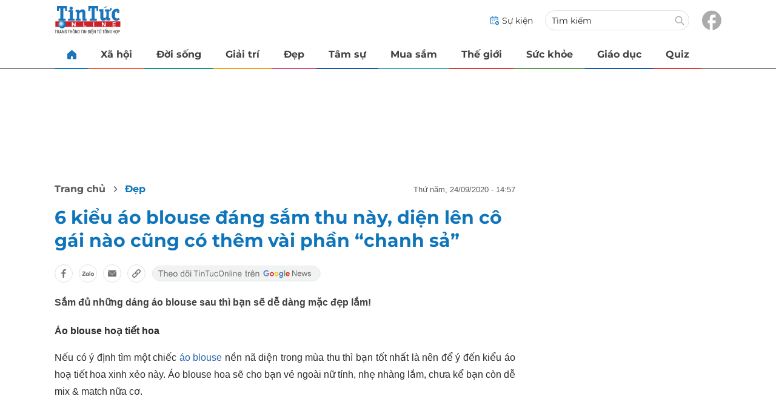

--- FILE ---
content_type: text/html
request_url: https://tintuconline.com.vn/6-kieu-ao-blouse-dang-sam-thu-nay-dien-len-co-gai-nao-cung-co-them-vai-phan-chanh-sa-454985.html
body_size: 13346
content:
<!DOCTYPE html>
<html lang="vi" translate="no">
    <head>
        <!-- BEGIN COMPONENT:: COMPONENT1629744 -->
    <meta charset="UTF-8">
    <meta http-equiv="Content-Type" content="text/html; charset=utf-8" />
    <meta name="viewport" content="width=device-width, initial-scale=1, minimum-scale=1, maximum-scale=5, user-scalable=1">    
    <meta name="language" content="vietnamese" />
    <meta name="google" content="notranslate"/>
    <meta name="format-detection" content="telephone=no" />
    <meta name="format-detection" content="email=no" />
        <title>6 kiểu áo blouse đáng sắm thu này, diện lên cô gái nào cũng có thêm vài phần “ch</title>
            <meta name="description" content="Sắm đủ những dáng áo blouse sau thì bạn sẽ dễ dàng mặc đẹp lắm!" />
        <meta name="keywords" content="áo blouse" />
        <meta name="news_keywords" content="áo blouse" />
            <link rel="alternate" type="application/rss+xml" href="https://tintuconline.com.vn/dep.rss">
        <link id="canonical" rel="canonical" href="https://tintuconline.com.vn/6-kieu-ao-blouse-dang-sam-thu-nay-dien-len-co-gai-nao-cung-co-them-vai-phan-chanh-sa-454985.html" />
            <meta property="og:description" content="Sắm đủ những dáng áo blouse sau thì bạn sẽ dễ dàng mặc đẹp lắm!" itemprop="description" />
            <meta property="og:type" content="article" />
        <meta property="og:url" content="https://tintuconline.com.vn/6-kieu-ao-blouse-dang-sam-thu-nay-dien-len-co-gai-nao-cung-co-them-vai-phan-chanh-sa-454985.html" />    
        <meta property="og:title" content="6 kiểu áo blouse đáng sắm thu này, diện lên cô gái nào cũng có thêm vài phần “chanh sả”" itemprop="name" />
        <meta property="og:image" content="https://ttol.vietnamnetjsc.vn/images/2020/09/24/14/55/ao-blouse.jpg?width=0&amp;s=-bQHF1t4jdY7MSAjI0T6gg" />
    <meta property="og:site_name" content="tintuconline.com.vn" />
    <!--WebsiteSeo _ CodesVerify-->
    <!-- BEGIN COMPONENT:: COMPONENT5000029 -->
<!--<meta property="fb:pages" content="868192836554915">  -->
<!--<meta name="google-signin-client_id" content="332119470457-94pnj77pdlcpbk4m0gvi2hdej9qg8ath.apps.googleusercontent.com">-->
<!--<link href="https://plus.google.com/101087442200438387860" rel="publisher">-->
<meta property="fb:pages" content="868192836554915">
<meta name="google-signin-client_id" content="332119470457-94pnj77pdlcpbk4m0gvi2hdej9qg8ath.apps.googleusercontent.com">
<link href="https://plus.google.com/101087442200438387860" rel="publisher">

<!-- END COMPONENT:: COMPONENT5000029 -->

    <meta name="REVISIT-AFTER" content="1 DAYS" />
    <meta name="RATING" content="GENERAL" />
    <meta name="DC.title" content="tintuconline.com.vn" />
    <meta name="geo.region" content="VN-HN" />
    <meta name="geo.placename" content="Hà Nội" />
    <meta name="geo.position" content="21.013835;105.831653" />
    <meta name="ICBM" content="21.013835, 105.831653" />
    <meta name="mobile-web-app-capable" content="yes">
    <meta name="apple-mobile-web-app-capable" content="yes" />
            <meta name="robots" content="noarchive, max-snippet:-1, max-image-preview:large, max-video-preview:-1" />
    <link type="image/x-icon" href="https://static.vnncdn.net/v1/tin-tuc-online/icons/favicon-ttol.png" rel="shortcut icon">
    <link rel="apple-touch-icon-precomposed" href="https://res-files.vnncdn.net/vps_images/000001/000003/2025/2/20/72x72-52169.png" sizes="72x72">
    <link rel="apple-touch-icon-precomposed" href="https://res-files.vnncdn.net/vps_images/000001/000003/2025/2/20/144x144-52182.png" sizes="144x144">
    <link rel="apple-touch-icon-precomposed" href="https://res-files.vnncdn.net/vps_images/000001/000003/2025/2/20/57x57-52143.png" sizes="57x57">
    <link rel="apple-touch-icon-precomposed" href="https://res-files.vnncdn.net/vps_images/000001/000003/2025/2/20/144x144-52182.png" sizes="114x114">
    <link rel="nokia-touch-icon" href="https://res-files.vnncdn.net/vps_images/000001/000003/2025/2/20/57x57-52143.png">
    <link rel="apple-touch-icon-precomposed" href="https://res-files.vnncdn.net/vps_images/000001/000003/2025/2/20/144x144-52182.png" sizes="1x1">
<!-- END COMPONENT:: COMPONENT1629744 -->


        <!-- BEGIN COMPONENT:: COMPONENT1629745 -->
<script src="https://res-files.vnncdn.net/files/vnnrootconfig-2.js"></script>
<meta name="format-detection" content="telephone=no">
<!-- END COMPONENT:: COMPONENT1629745 -->


        <!-- BEGIN COMPONENT:: COMPONENT1629746 -->
<meta name="facebook-domain-verification" content="6w99ykae4xibbyw4w6ni82k7u2c60l" />
<meta http-equiv="x-dns-prefetch-control" content="on">
<link rel="dns-prefetch" href="https://comment.vietnamnet.vn"/>
<link rel="dns-prefetch" href="https://infonet.vietnamnet.vn"/>
<link rel="dns-prefetch" href="https://res-files.vnncdn.net"/>
<link rel="dns-prefetch" href="https://static-images.vnncdn.net"/>
<link rel="dns-prefetch" href="https://static2-images.vnncdn.net"/>
<link rel="dns-prefetch" href="https://static.vnncdn.net"/>
<link rel="dns-prefetch" href="https://account.vietnamnet.vn"/>
<link rel="dns-prefetch" href="https://tracking.vietnamnetad.vn"/>
<link rel="dns-prefetch" href="https://img.vietnamnetad.vn"/>
<link rel="dns-prefetch" href="https://log.vietnamnetad.vn"/>
<link rel="dns-prefetch" href="https://vads.net.vn"/>
<link rel="dns-prefetch" href="https://log.vads.net.vn"/>
<link rel="dns-prefetch" href="https://adservice.google.com"/>
<link rel="dns-prefetch" href="https://adservice.google.com.vn"/>
<link rel="dns-prefetch" href="https://fonts.googleapis.com"/>
<link rel="dns-prefetch" href="https://fonts.gstatic.com"/>
<link rel="dns-prefetch" href="https://www.googletagmanager.com"/>
<link rel="dns-prefetch" href="https://www.google-analytics.com"/>
<link rel="dns-prefetch" href="https://pagead2.googlesyndication.com"/>
<link rel="dns-prefetch" href="https://media1.admicro.vn"/>
<link rel="dns-prefetch" href="https://lg1.logging.admicro.vn"/>
<link rel="dns-prefetch" href="https://contineljs.com"/>
<link rel="dns-prefetch" href="https://static.contineljs.com"/>
<link rel="dns-prefetch" href="https://tracking.vnncdn.net"/>
<link rel="dns-prefetch" href="https://track-srv.vietnamnet.vn"/>
<link rel="preconnect" href="https://res-files.vnncdn.net"/>
<link rel="preconnect" href="https://fonts.googleapis.com"/>
<link rel="preconnect" href="https://fonts.gstatic.com"/>
<link rel="preconnect" href="https://www.googletagmanager.com"/>
<link rel="preconnect" href="https://www.google-analytics.com"/>
<link rel="preconnect" href="https://pagead2.googlesyndication.com"/>
<!-- Google Analytics 4 -->
<script async src="https://www.googletagmanager.com/gtag/js?id=G-VB6DJS7XED"></script>
    <script>
        var tracked_url = window.location.pathname + window.location.search + window.location.hash;
        var cate_path = 'dep';
        if(cate_path.length>0)
        {
            tracked_url = '/' + cate_path + tracked_url;
        }
        window.dataLayer = window.dataLayer || [];
        dataLayer.push({
            'ArticleId': '454985',
            'ArticleType': 'Bài thường',
            'ArticleCategory': 'Đẹp',
            'ArticleSubCategory': '',
            'ArticleAuthor': '',
            'ArticlePublishDate': '2020-09-24T14:57:05.000 +07:00',
            'ArticleEvent': '',
            'ArticleLine': '',
            'ArticleFullUrl': tracked_url,
            'ArticleFullText': '',
            'userN': ''
        });
    </script>
    <!-- Global site tag (gtag.js) - Google Analytics 4 -->
    <script>
        window.dataLayer = window.dataLayer || [];
        function gtag(){dataLayer.push(arguments);}
        gtag('js', new Date());
        gtag('config', 'G-VB6DJS7XED');
    </script>
    <!-- Google Tag Manager  -->
    <script>
        (function(w,d,s,l,i){w[l]=w[l]||[];w[l].push({'gtm.start':
        new Date().getTime(),event:'gtm.js'});var f=d.getElementsByTagName(s)[0],
        j=d.createElement(s),dl=l!='dataLayer'?'&l='+l:'';j.async=true;j.src=
        'https://www.googletagmanager.com/gtm.js?id='+i+dl;f.parentNode.insertBefore(j,f);
        })(window,document,'script','dataLayer','GTM-WGQJGGH');
    </script>
    <script type="application/ld+json">
    {
        "@context": "http://schema.org",
        "@type": "BreadcrumbList",
        "itemListElement": [{
        "@type": "ListItem",
        "position": 1,
        "item": "https://tintuconline.com.vn",
        "name": "Trang chủ"
        }
        
,{"@type": "ListItem","position": 2,"name": "Đẹp","item": "https://tintuconline.com.vn/dep"}]
    }
    </script> 
    <script type="application/ld+json">
    {
        "@context": "http://schema.org",
        "@type": "NewsArticle",
        "mainEntityOfPage":{
            "@type":"WebPage",
            "@id":"https://tintuconline.com.vn/6-kieu-ao-blouse-dang-sam-thu-nay-dien-len-co-gai-nao-cung-co-them-vai-phan-chanh-sa-454985.html"
        },
        "headline": "6 kiểu áo blouse đáng sắm thu này, diện lên cô gái nào cũng có thêm vài phần “ch",
        "image": {
            "@type": "ImageObject",
            "url": "https://ttol.vietnamnetjsc.vn/images/2020/09/24/14/55/ao-blouse.jpg?width=0&amp;s=-bQHF1t4jdY7MSAjI0T6gg",
            "width": 700,
            "height":400
        },
        "datePublished": "2020-09-24T14:57:05.000 +07:00",
        "dateModified": "2020-09-24T14:57:05.000 +07:00",
        "author": [],
        "publisher": {
            "@type": "Organization",
            "name": "https://tintuconline.com.vn",
            "logo": {
            "@type": "ImageObject",
            "url": "https://res-files.vnncdn.net/vps_images/000001/000003/2025/2/20/144x144-52182.png",
            "width": 130,
            "height": 60
            }
        },
        "description": "Sắm đủ những dáng áo blouse sau thì bạn sẽ dễ dàng mặc đẹp lắm!"
    }
    </script>
<script type="text/javascript">
window.AviviD = window.AviviD || {settings:{},status:{}}; AviviD.web_id = "tintuconline"; AviviD.category_id = "20250225000001"; AviviD.tracking_platform = 'likr'; (function(w,d,s,l,i){w[l]=w[l]||[];w[l].push({'gtm.start': new Date().getTime(),event:'gtm.js'});var f=d.getElementsByTagName(s)[0], j=d.createElement(s),dl=l!='dataLayer'?'&l='+l:'';j.async=true;j.src= 'https://www.googletagmanager.com/gtm.js?id='+i+dl+'&timestamp='+new Date().getTime();f.parentNode.insertBefore(j,f); })(window,document,'script','dataLayer','GTM-W9F4QDN'); (function(w,d,s,l,i){w[l]=w[l]||[];w[l].push({'gtm.start': new Date().getTime(),event:'gtm.js'});var f=d.getElementsByTagName(s)[0], j=d.createElement(s),dl=l!='dataLayer'?'&l='+l:'';j.async=true;j.src= 'https://www.googletagmanager.com/gtm.js?id='+i+dl+'&timestamp='+new Date().getTime();f.parentNode.insertBefore(j,f); })(window,document,'script','dataLayer','GTM-MKB8VFG');
</script>
<!-- END COMPONENT:: COMPONENT1629746 -->

        
        <link vnn="vnncss" rel="stylesheet" href="https://res-files.tintuconline.com.vn/vps_jscss/00002/000012/2025/9/5/css-adc27a74e76c4dadb252f578ad354f4a-desktop-1014-59.css?s=UPSo-jvSzk9vE5bedzBdjg" />

        <!-- BEGIN COMPONENT:: COMPONENT1629747 -->

<!-- END COMPONENT:: COMPONENT1629747 -->

        
        
    </head>

    <body>
        <!-- BEGIN COMPONENT:: COMPONENT1629748 -->
<noscript><iframe src="https://www.googletagmanager.com/ns.html?id=GTM-WGQJGGH" height="0" width="0" style="display:none;visibility:hidden"></iframe></noscript>
<!-- End Google Tag Manager (noscript) -->

<input type="hidden" vadscore-url="https://img.vietnamnetad.vn/vadsv2/vadscore.v34.js">
<!-- END COMPONENT:: COMPONENT1629748 -->


        <div class="wrapper">
            <!-- BEGIN COMPONENT:: COMPONENT1629749 -->
    <div id="adzone39" class="vmcadszone banner-top-mashead mobile ads-mobile" data="https://vads.net.vn/Ad?z=39&w=3&domain={p}&isvast=0" style="width: 100vw;min-height: calc(100vw/2);"></div>
<!-- END COMPONENT:: COMPONENT1629749 -->




            <div class="header-anniversary-50years">
                <!-- <style>
                    .header-anniversary-50years .header {
                        background-image: url("https://static.vnncdn.net/v1/tin-tuc-online/backgrounds/bg-pc-header-ttol-2-9-2025.jpg");
                        background-repeat: no-repeat;
                        background-position: 35%;
                        background-size: cover;
                    }

                    .header-anniversary-50years .menus {
                        background: #fff;
                    }

                    @media screen and (max-width: 1023px) {
                        
                    }
                    
                    @media screen and (max-width: 767px) {
                        .header-anniversary-50years {
                            background-image: unset;
                        }

                        .header-anniversary-50years .header {
                            background-image: url("https://static.vnncdn.net/v1/tin-tuc-online/backgrounds/bg-mb-header-ttol-2-9-2025.jpg");
                            background-repeat: no-repeat;
                            background-position: top;
                            background-size: cover;
                        }
                    }
                </style> -->

                <!-- BEGIN COMPONENT:: COMPONENT1629750 -->
<header class="header vnn-header">
    <div class="header__main">
        <div class="header__left">
            <button type="button" class="btn-hamburger" title="Hamburger menu">
                <span class="icon-hamburger" style="background-position: center; background-repeat: no-repeat; background-size: contain;"></span>
            </button>
                <a href='/' class="logo-website">
                    <!-- BEGIN COMPONENT:: COMPONENT1629753 -->


<img class="" src="https://static.vnncdn.net/v1/tin-tuc-online/logos/logo-tin-tuc-online.svg" alt="logotintuconline.svg" />


<!-- END COMPONENT:: COMPONENT1629753 -->

                </a>
            <!-- BEGIN COMPONENT:: COMPONENT1629765 -->
<!-- END COMPONENT:: COMPONENT1629765 -->

        </div>
        <ul class="header__right">       
            <li class="header__right-item">
                <a href="/su-kien">
                    <span class="icon-su-kien"></span>
                    <span>Sự kiện</span>
                </a>
            </li>
            <li class="header__right-item form-search-wrapper">
                <form method="get" action="/tim-kiem" class="form-search">
                    <input type="text" class="field-input" name="q" placeholder="Tìm kiếm">
                    <button class="btn-submit">
                        <span class="icon-search"></span>
                    </button>
                </form>
                <label for="toggleExpand">
                    <span class="icon-search"></span>
                </label>
            </li>
            <li class="header__right-item">
                <a href="https://www.facebook.com/tintuconlinevnn">
                    <span class="icon-fb"></span>
                </a>
            </li>
        </ul>
    </div>

    <input id="toggleExpand" type="checkbox" hidden/>
    <form class="form-search-expand" method="get" action="/tim-kiem">
        <label class="btn-back" for="toggleExpand">
            <img src="https://static.vnncdn.net/v1/tin-tuc-online/icons/icon-back.svg" alt="icon"/>
        </label>
        <input type="text" placeholder="Nhập từ khóa để tìm kiếm..."/ name="q">
        <button class="btn-submit">
            <span class="icon-search"></span>
        </button>
    </form>
</header>
<!-- END COMPONENT:: COMPONENT1629750 -->


                <!-- BEGIN COMPONENT:: COMPONENT1629751 -->

<nav class="menus">
    <div class="menus__wrapper swiper">
        <ul class="menus__list swiper-wrapper">
            <li class="menus__list-item swiper-slide" routerActive="/" exact="true">
                <a href="/" title="tintuconline"><span class="icon-home"></span></a>
            </li>
                    <li class="menus__list-item swiper-slide" routerActive="/xa-hoi">
                            <a title="Xã hội" href="/xa-hoi" data-utm-source="#source=trangchu&medium=menu-top">
                                Xã hội
                            </a>

                    </li>
                    <li class="menus__list-item swiper-slide" routerActive="/doi-song">
                            <a title="Đời sống" href="/doi-song" data-utm-source="#source=trangchu&medium=menu-top">
                                Đời sống
                            </a>

                    </li>
                    <li class="menus__list-item swiper-slide" routerActive="/giai-tri">
                            <a title="Giải trí" href="/giai-tri" data-utm-source="#source=trangchu&medium=menu-top">
                                Giải trí
                            </a>

                    </li>
                    <li class="menus__list-item swiper-slide" routerActive="/dep">
                            <a title="Đẹp" href="/dep" data-utm-source="#source=trangchu&medium=menu-top">
                                Đẹp
                            </a>

                    </li>
                    <li class="menus__list-item swiper-slide" routerActive="/tam-su">
                            <a title="Tâm sự" href="/tam-su" data-utm-source="#source=trangchu&medium=menu-top">
                                Tâm sự
                            </a>

                    </li>
                    <li class="menus__list-item swiper-slide" routerActive="/mua-sam">
                            <a title="Mua sắm" href="/mua-sam" data-utm-source="#source=trangchu&medium=menu-top">
                                Mua sắm
                            </a>

                    </li>
                    <li class="menus__list-item swiper-slide" routerActive="/the-gioi">
                            <a title="Thế giới" href="/the-gioi" data-utm-source="#source=trangchu&medium=menu-top">
                                Thế giới
                            </a>

                    </li>
                    <li class="menus__list-item swiper-slide" routerActive="/suc-khoe">
                            <a title="Sức khỏe" href="/suc-khoe" data-utm-source="#source=trangchu&medium=menu-top">
                                Sức khỏe
                            </a>

                    </li>
                    <li class="menus__list-item swiper-slide" routerActive="/giao-duc">
                            <a title="Giáo dục" href="/giao-duc" data-utm-source="#source=trangchu&medium=menu-top">
                                Giáo dục
                            </a>

                    </li>
                    <li class="menus__list-item swiper-slide" routerActive="/quiz">
                            <a title="Quiz" href="/quiz" data-utm-source="#source=trangchu&medium=menu-top">
                                Quiz
                            </a>

                    </li>
        </ul>
        <div class="menus__pagination">
            <button class="nav-directNext hidden" title="Next">
                <span class="icon-directNext"></span>
            </button>
            <button class="nav-directPrev hidden" title="Previous">
                <span class="icon-directPrev"></span>
            </button>
        </div>
    </div>
</nav>

<!-- BEGIN COMPONENT:: COMPONENT1629752 -->
<div class="hamburger ">
    <div class="hamburger__wrapper">
        <div class="hamburger__head">
            <h2 class="logo-website">
                <a href="/" title="ttol">
                    <!-- BEGIN COMPONENT:: COMPONENT1629753 -->


<img class="" src="https://static.vnncdn.net/v1/tin-tuc-online/logos/logo-tin-tuc-online.svg" alt="logotintuconline.svg" />


<!-- END COMPONENT:: COMPONENT1629753 -->

                </a>
            </h2>
            
            <button class="btn-hamburger" type="button" title="Hamburger menu">
                <span class="icon-close"></span>
            </button>
        </div>
        <div class="hamburger__main">       
                <ul class="hamburger__main-list">
                            <li class="hamburger__main-item">
                                <a  title="Xã hội" href="/xa-hoi">Xã hội</a>
                            </li>
                            <li class="hamburger__main-item">
                                <a  title="Đời sống" href="/doi-song">Đời sống</a>
                            </li>
                            <li class="hamburger__main-item">
                                <a  title="Giải trí" href="/giai-tri">Giải trí</a>
                            </li>
                            <li class="hamburger__main-item">
                                <a  title="Đẹp" href="/dep">Đẹp</a>
                            </li>
                            <li class="hamburger__main-item">
                                <a  title="Tâm sự" href="/tam-su">Tâm sự</a>
                            </li>
                            <li class="hamburger__main-item">
                                <a  title="Mua sắm" href="/mua-sam">Mua sắm</a>
                            </li>
                            <li class="hamburger__main-item">
                                <a  title="Thế giới" href="/the-gioi">Thế giới</a>
                            </li>
                            <li class="hamburger__main-item">
                                <a  title="Sức khỏe" href="/suc-khoe">Sức khỏe</a>
                            </li>
                            <li class="hamburger__main-item">
                                <a  title="Giáo dục" href="/giao-duc">Giáo dục</a>
                            </li>
                            <li class="hamburger__main-item">
                                <a  title="Quiz" href="/quiz">Quiz</a>
                            </li>
                </ul>
        </div>
        <div class="hamburger__bottom">
            <ul class="hamburger__bottom-social">
                <li class="hamburger__bottom-social--item">
                    <a href="/su-kien" class="social-text">Sự kiện</a>
                </li>
                <li class="hamburger__bottom-social--item">
                    <a href="/tuyen-bai">Tuyến bài</a>
                </li>
            </ul>
        </div>
    </div>
</div>
<!-- END COMPONENT:: COMPONENT1629752 -->

<!-- END COMPONENT:: COMPONENT1629751 -->

            </div>

            <!-- BEGIN COMPONENT:: COMPONENT1629755 -->

<div class="vmcadszone desktop ads-desktop mt-20" id="adzone1" data="https://vads.net.vn/Ad?z=1&w=3&domain={p}&isvast=0" style="min-height: 170px;"></div>
<!-- END COMPONENT:: COMPONENT1629755 -->


            <!-- BEGIN COMPONENT:: COMPONENT1629766 -->

<!-- END COMPONENT:: COMPONENT1629766 -->



                    <input type="hidden" id="layoutCustom" data-value="" data-value-layout="COMPONENT1629763" data-type="1">
<!-- BEGIN COMPONENT:: COMPONENT1629802 -->

<!-- BEGIN COMPONENT:: COMPONENT1629772 -->



<script> 
    window.vnnads = {
        url: 'https://tintuconline.com.vn/dep'
    };
</script>

    <input type="hidden" id="queryCatUrl" data-query-caturl="caturl" value="/dep">
    <div style="display:none;" articletrackingv3="true" domain="vietnamnet.vn" categoryalias="/dep" articleid="454985" action="view"></div>


<input type="hidden" class="vnn-user-info"/>
<input type="hidden" data-id="454985" name="currenttitle" class="current-title" title="6 ki&#x1EC3;u &#xE1;o blouse &#x111;&#xE1;ng s&#x1EAF;m thu n&#xE0;y, di&#x1EC7;n l&#xEA;n c&#xF4; g&#xE1;i n&#xE0;o c&#x169;ng c&#xF3; th&#xEA;m v&#xE0;i ph&#x1EA7;n &#x201C;chanh s&#x1EA3;&#x201D;">
<input type="hidden" id="infoConfigGlobalId" template-group-id="2019004" data-premium='False'  data-cate-podcast="false" data-display-type='1' data-url-main-cate="/dep" data-objectid-encrypt="ROjC-UMJYeatZZ8WhmzjwQ.." data-objectid="454985" data-categoryid="01QA3V" data-pageid="adc27a74e76c4dadb252f578ad354f4a" data-componentid="COMPONENT1629745" data-websiteid="000012" data-catname="chitiet">




<input type="hidden" class="vnn-panorama-module" css='["https://res-files.tintuconline.com.vn/vps_jscss/00002/000012/2025/2/26/panorama-75-1093.css?width=0\u0026s=U8cw6rBK1aEomzPMHMOOtg","https://res-files.tintuconline.com.vn/vps_jscss/00002/000012/2025/2/26/pannellum-59-1094.css?width=0\u0026s=rUhfzYT9z2dDJI9WrWvD9Q"]' script='https://res-files.tintuconline.com.vn/vps_jscss/00002/000012/2025/2/26/vnnpanorama-90-1095.js?width=0&amp;s=KdUqPSIMTE6JCTlshhlmtg'>

<!-- END COMPONENT:: COMPONENT1629772 -->


<!-- BEGIN COMPONENT:: COMPONENT1629773 -->

    <div class="nav-controls nav__controls vnn-nav-control vnn-share-social ">
        <div class="nav-controls__menu">
           <div class="nav-controls__menu-left">
                <button class="nav-controls__menu-btn vnn-control-hamburger-btn action-item--more-1">
                    <span class="icon-hamburger"></span>
                </button>
                <a href="/" class="logo-website">

                    <img src="https://static.vnncdn.net/v1/tin-tuc-online/logos/logo-tin-tuc-online.svg" alt="logotintuconline">
                </a>
            </div>
            <div class="nav-controls__menu-group">
                <button class="item-share vnn-share-social-btn"></button>
                <button class="item-text-range vnn-text-range-btn">Aa</button>
            </div>
        </div>
        <div class="nav-controls__share vnn-nav-control-share">
            <button class="vnn-btn-share facebook" data-url="/6-kieu-ao-blouse-dang-sam-thu-nay-dien-len-co-gai-nao-cung-co-them-vai-phan-chanh-sa-454985.html" data-share-type="facebook" title="Chia sẻ với Facebook">
                <img src="https://static.vnncdn.net/v1/2sao/icons/facebook-share-social.svg" alt="share facebook">
                <span>Facebook</span>
            </button>
            <button class="vnn-btn-share email" data-title="6 ki&#x1EC3;u &#xE1;o blouse &#x111;&#xE1;ng s&#x1EAF;m thu n&#xE0;y, di&#x1EC7;n l&#xEA;n c&#xF4; g&#xE1;i n&#xE0;o c&#x169;ng c&#xF3; th&#xEA;m v&#xE0;i ph&#x1EA7;n &#x201C;chanh s&#x1EA3;&#x201D;" data-share-type="email" data-url="/6-kieu-ao-blouse-dang-sam-thu-nay-dien-len-co-gai-nao-cung-co-them-vai-phan-chanh-sa-454985.html" title="Chia sẻ với Email">
                <img src="https://static.vnncdn.net/v1/2sao/icons/email-share-social.svg" alt="share email">
                <span>Email</span>
            </button>
            <button class="vnn-btn-share zalo" data-title="6 ki&#x1EC3;u &#xE1;o blouse &#x111;&#xE1;ng s&#x1EAF;m thu n&#xE0;y, di&#x1EC7;n l&#xEA;n c&#xF4; g&#xE1;i n&#xE0;o c&#x169;ng c&#xF3; th&#xEA;m v&#xE0;i ph&#x1EA7;n &#x201C;chanh s&#x1EA3;&#x201D;" data-url="/6-kieu-ao-blouse-dang-sam-thu-nay-dien-len-co-gai-nao-cung-co-them-vai-phan-chanh-sa-454985.html" title="Chia sẻ với Zalo" data-share-type="zalo">
                <img src="https://static.vnncdn.net/v1/2sao/icons/zalo-share-social.svg" alt="share zalo">
                <div class="zalo-share-button" data-href="" data-oaid="579745863508352884" data-layout="4" data-color="blue" data-customize="true"></div>
                <span>Zalo</span>
            </button>
            <button class="vnn-btn-share copy-url" data-share-type="share" data-url="/6-kieu-ao-blouse-dang-sam-thu-nay-dien-len-co-gai-nao-cung-co-them-vai-phan-chanh-sa-454985.html" title="Sao chép liên kết">
                <img src="https://static.vnncdn.net/v1/2sao/icons/link-share-social.svg" alt="share link">
                <span>Sao chép liên kết</span>
            </button>
        </div>
        <div class="nav-controls__text vnn-nav-control-text">
            <span class="text-left">Aa</span>
            <input min="100" max="135" value="25" type="range" step="0.5">
            <span class="text-right">Aa</span>
        </div>
    </div>
<!-- END COMPONENT:: COMPONENT1629773 -->


        <div class="main bg-white">
            <div class="container detail-page gap-40 ">
                <div class="container__left not-pl">
                    <!-- BEGIN COMPONENT:: COMPONENT1629774 -->

    <div class="bread-crumb-detail sm-show-time">
        <ul>
            <li>
                <a href="/">
                <span class="show-name-desktop">Trang chủ</span>
                <span class="show-icon-mobile">
                    <img class="icon-home" src="https://static.vnncdn.net/v1/icon/home_mobile.svg"
                        alt="https://static.vnncdn.net/v1/icon/home_mobile.svg" />            
                </span>
                    
                </a>
            </li>
        
                <li>
                    <a href="/dep" title="Đẹp">
                        Đẹp
                    </a>
                </li>
        </ul>
            <div class="bread-crumb-detail__time">
                <p>Thứ Năm, 24/09/2020 - 14:57</p>
            </div>
    </div>
<!-- END COMPONENT:: COMPONENT1629774 -->


                    <div class="content-detail content-detail-type-1 content-mobile-change">

                        <h1 class="content-detail-title">6 kiểu áo blouse đáng sắm thu này, diện lên cô gái nào cũng có thêm vài phần “chanh sả”</h1>

                        <!-- BEGIN COMPONENT:: COMPONENT1629779 -->



<!-- END COMPONENT:: COMPONENT1629779 -->

                        
                        <!-- BEGIN COMPONENT:: COMPONENT1629781 -->

<!-- END COMPONENT:: COMPONENT1629781 -->


                        <!-- BEGIN COMPONENT:: COMPONENT1629789 -->

<div class="vnn-share-social share-social sm-hidden ">
    <a class="share-social__link facebook vnn-btn-share hidden-md" title="Chia sẻ bài viết lên facebook" href="javasctip:void(0);" data-url="/6-kieu-ao-blouse-dang-sam-thu-nay-dien-len-co-gai-nao-cung-co-them-vai-phan-chanh-sa-454985.html"
        data-share-type="facebook">
        <span class="icon"></span>
    </a>
    <a class="share-social__link zalo vnn-btn-share hidden-md" title="Chia sẻ bài viết lên zalo" href="javasctip:void(0);" data-title="6 kiểu áo blouse đáng sắm thu này, diện lên cô gái nào cũng có thêm vài phần “chanh sả”"
        data-url="/6-kieu-ao-blouse-dang-sam-thu-nay-dien-len-co-gai-nao-cung-co-them-vai-phan-chanh-sa-454985.html" data-share-type="zalo">
        <div class="zalo-share-button" data-href="" data-oaid="579745863508352884" data-layout="4" data-color="blue"
            data-customize="true"></div>
        <span class="icon"></span>
    </a>
    <a class="share-social__link email vnn-btn-share hidden-md" title="Chia sẻ bài viết lên email" href="javasctip:void(0);" data-title="6 kiểu áo blouse đáng sắm thu này, diện lên cô gái nào cũng có thêm vài phần “chanh sả”"
        data-url="/6-kieu-ao-blouse-dang-sam-thu-nay-dien-len-co-gai-nao-cung-co-them-vai-phan-chanh-sa-454985.html" data-share-type="email">
        <span class="icon"></span>
    </a>
    <a class="share-social__link share tooltip vnn-btn-share hidden-md" href="javasctip:void(0);" title="Sao chép liên kết" data-url="/6-kieu-ao-blouse-dang-sam-thu-nay-dien-len-co-gai-nao-cung-co-them-vai-phan-chanh-sa-454985.html"
        data-share-type="share">
        <span class="tooltiptext" id="myTooltip">Sao chép liên kết</span>
        <span class="icon"></span>
    </a>
        <a class="gg_news" rel="noopener nofollow" target="_blank" alt="Theo dõi Tintuconline trên Google News"
            href="https://news.google.com/publications/CAAqBwgKMJ_izgswzv3lAw?hl=vi&gl=VN&ceid=VN%3Avi">
            <img src="https://static.vnncdn.net/v1/tin-tuc-online/icons/icon-follow-ttol-gg.svg" alt="Theo dõi Tintuconline trên Google News">
        </a>
</div>
<!-- END COMPONENT:: COMPONENT1629789 -->


                        <!-- BEGIN COMPONENT:: COMPONENT1629815 -->

<!-- END COMPONENT:: COMPONENT1629815 -->


                        <!-- BEGIN COMPONENT:: COMPONENT1629808 -->
<!-- END COMPONENT:: COMPONENT1629808 -->


                        <h2 class="content-detail-sapo sm-sapo-mb-0">Sắm đủ những dáng áo blouse sau thì bạn sẽ dễ dàng mặc đẹp lắm!</h2>
                        <div class="maincontent main-content" id="maincontent">
<p style="text-align: justify;"><strong>Áo blouse hoạ tiết hoa</strong></p>

<p style="text-align: justify;">Nếu có ý định tìm một chiếc <a href="https://tintuconline.com.vn/tags/ao-blouse-250200.vnn">áo blouse</a> nền nã diện trong mùa thu thì bạn tốt nhất là nên để ý đến kiểu áo hoạ tiết hoa xinh xẻo này. Áo blouse hoa sẽ cho bạn vẻ ngoài nữ tính, nhẹ nhàng lắm, chưa kể bạn còn dễ mix &amp; match nữa cơ.</p>
<picture><!--[if IE 9]><video style="display: none;"><![endif]--><source data-srcset="https://ttol.vietnamnetjsc.vn/images/2020/09/24/14/50/ao-blouse-1.jpg?width=0&amp;s=moId4VwHILhGns7m3BWmmQ" media="--large"><!--[if IE 9]></video><![endif]--><img style="margin:5px; width:650px" src="[data-uri]" data-original="https://ttol.vietnamnetjsc.vn/images/2020/09/24/14/50/ao-blouse-1.jpg?width=0&amp;s=moId4VwHILhGns7m3BWmmQ" class="lazy " data-srcset="https://ttol.vietnamnetjsc.vn/images/2020/09/24/14/50/ao-blouse-1.jpg?width=0&amp;s=moId4VwHILhGns7m3BWmmQ" alt="6 kiểu áo blouse đáng sắm thu này, diện lên cô gái nào cũng có thêm vài phần chanh sả”-1" data-thumb-small-src="https://ttol.vietnamnetjsc.vn/images/2020/09/24/14/50/ao-blouse-1.jpg?width=260&amp;s=Yk2cZHKowQkGVYl3Oh2tMQ"></picture>
<p style="text-align: justify;"><picture><!--[if IE 9]><video style="display: none;"><![endif]--><source data-srcset="https://ttol.vietnamnetjsc.vn/images/2020/09/24/14/50/ao-blouse-2.jpg?width=0&amp;s=RQBGuO8A9sY3UzF0xsud9Q" media="--large"><!--[if IE 9]></video><![endif]--><img style="margin:5px; width:650px" src="[data-uri]" data-original="https://ttol.vietnamnetjsc.vn/images/2020/09/24/14/50/ao-blouse-2.jpg?width=0&amp;s=RQBGuO8A9sY3UzF0xsud9Q" class="lazy " data-srcset="https://ttol.vietnamnetjsc.vn/images/2020/09/24/14/50/ao-blouse-2.jpg?width=0&amp;s=RQBGuO8A9sY3UzF0xsud9Q" alt="6 kiểu áo blouse đáng sắm thu này, diện lên cô gái nào cũng có thêm vài phần chanh sả”-2" data-thumb-small-src="https://ttol.vietnamnetjsc.vn/images/2020/09/24/14/50/ao-blouse-2.jpg?width=260&amp;s=BpuR8NvuSI6j4ffrNaa2RA"></picture></p>

<p style="text-align: justify;"><strong>Áo blouse cổ vuông</strong></p>

<p style="text-align: justify;">Kiểu áo blouse được lòng nhiều quý cô nhất nhì ắt là áo blouse cổ vuông chứ chẳng phải item nào xa lạ. Muốn diện đồ thêm phần thanh lịch, "chanh sả", bạn chỉ việc sắm item này và kết hợp chân váy, quần dài thôi.</p>
<picture><!--[if IE 9]><video style="display: none;"><![endif]--><source data-srcset="https://ttol.vietnamnetjsc.vn/images/2020/09/24/14/50/ao-blouse-3.jpg?width=0&amp;s=unIt4YCG5iw3u2ju3m5x8A" media="--large"><!--[if IE 9]></video><![endif]--><img style="margin:5px; width:650px" src="[data-uri]" data-original="https://ttol.vietnamnetjsc.vn/images/2020/09/24/14/50/ao-blouse-3.jpg?width=0&amp;s=unIt4YCG5iw3u2ju3m5x8A" class="lazy " data-srcset="https://ttol.vietnamnetjsc.vn/images/2020/09/24/14/50/ao-blouse-3.jpg?width=0&amp;s=unIt4YCG5iw3u2ju3m5x8A" alt="6 kiểu áo blouse đáng sắm thu này, diện lên cô gái nào cũng có thêm vài phần chanh sả”-3" data-thumb-small-src="https://ttol.vietnamnetjsc.vn/images/2020/09/24/14/50/ao-blouse-3.jpg?width=260&amp;s=uw7WCn1zFMQkt-iy-4ZciA"></picture>
<p style="text-align: justify;"><picture><!--[if IE 9]><video style="display: none;"><![endif]--><source data-srcset="https://ttol.vietnamnetjsc.vn/images/2020/09/24/14/50/ao-blouse-4.jpg?width=0&amp;s=gO_H0djYY_26Dn1LirZvXQ" media="--large"><!--[if IE 9]></video><![endif]--><img style="margin:5px; width:650px" src="[data-uri]" data-original="https://ttol.vietnamnetjsc.vn/images/2020/09/24/14/50/ao-blouse-4.jpg?width=0&amp;s=gO_H0djYY_26Dn1LirZvXQ" class="lazy " data-srcset="https://ttol.vietnamnetjsc.vn/images/2020/09/24/14/50/ao-blouse-4.jpg?width=0&amp;s=gO_H0djYY_26Dn1LirZvXQ" alt="6 kiểu áo blouse đáng sắm thu này, diện lên cô gái nào cũng có thêm vài phần chanh sả”-4" data-thumb-small-src="https://ttol.vietnamnetjsc.vn/images/2020/09/24/14/50/ao-blouse-4.jpg?width=260&amp;s=b4B7n_qp5qUwtTxf9DZbRQ"></picture></p>

<p style="text-align: justify;"><strong>Áo blouse dài tay</strong></p>

<p style="text-align: justify;">Các cô gái cũng không thể thiếu những chiếc áo blouse dài tay vì item này không chỉ diện đẹp khi đi chơi mà còn giúp bạn có style dịu dàng, tinh tế ở chốn công sở nữa. Áo blouse dài tay sẽ không kén trang phục nên càng dễ mặc đồ, bạn sẽ nhanh chóng có diện mạo xinh yêu đúng style "Hàn Xẻng".</p>
<picture><!--[if IE 9]><video style="display: none;"><![endif]--><source data-srcset="https://ttol.vietnamnetjsc.vn/images/2020/09/24/14/50/ao-blouse-5.jpg?width=0&amp;s=as6gFcoT1VzC8gSJVfnMIQ" media="--large"><!--[if IE 9]></video><![endif]--><img style="margin:5px; width:650px" src="[data-uri]" data-original="https://ttol.vietnamnetjsc.vn/images/2020/09/24/14/50/ao-blouse-5.jpg?width=0&amp;s=as6gFcoT1VzC8gSJVfnMIQ" class="lazy " data-srcset="https://ttol.vietnamnetjsc.vn/images/2020/09/24/14/50/ao-blouse-5.jpg?width=0&amp;s=as6gFcoT1VzC8gSJVfnMIQ" alt="6 kiểu áo blouse đáng sắm thu này, diện lên cô gái nào cũng có thêm vài phần chanh sả”-5" data-thumb-small-src="https://ttol.vietnamnetjsc.vn/images/2020/09/24/14/50/ao-blouse-5.jpg?width=260&amp;s=j0ywfr2T-CZ8A0IluV4RZA"></picture>
<p style="text-align: justify;"><picture><!--[if IE 9]><video style="display: none;"><![endif]--><source data-srcset="https://ttol.vietnamnetjsc.vn/images/2020/09/24/14/50/ao-blouse-7.jpg?width=0&amp;s=56BbU1qs4CxctJKt9DAtdw" media="--large"><!--[if IE 9]></video><![endif]--><img style="margin:5px; width:650px" src="[data-uri]" data-original="https://ttol.vietnamnetjsc.vn/images/2020/09/24/14/50/ao-blouse-7.jpg?width=0&amp;s=56BbU1qs4CxctJKt9DAtdw" class="lazy " data-srcset="https://ttol.vietnamnetjsc.vn/images/2020/09/24/14/50/ao-blouse-7.jpg?width=0&amp;s=56BbU1qs4CxctJKt9DAtdw" alt="6 kiểu áo blouse đáng sắm thu này, diện lên cô gái nào cũng có thêm vài phần chanh sả”-6" data-thumb-small-src="https://ttol.vietnamnetjsc.vn/images/2020/09/24/14/50/ao-blouse-7.jpg?width=260&amp;s=-C8lgcRqcwrg0_vaKMRmrA"></picture></p>

<p style="text-align: justify;"><strong>Áo blouse buộc dây</strong></p>

<p style="text-align: justify;">Chỉ cần tinh ý một chút thì bạn cũng nhận ra áo blouse buộc dây đang được nhiều shop thời trang cũng như loạt tín đồ "push" mạnh mẽ. Nghĩ cũng phải thôi, vì kiểu áo này vừa hiện đại, trẻ trung, vừa</p>

<p style="text-align:center"><picture><!--[if IE 9]><video style="display: none;"><![endif]--><source data-srcset="https://ttol.vietnamnetjsc.vn/images/2020/09/24/14/50/ao-blouse-8.jpg?width=0&amp;s=xSEDy5hFJpshE3B0NOppuA" media="--large"><!--[if IE 9]></video><![endif]--><img style="margin:5px; width:650px" src="[data-uri]" data-original="https://ttol.vietnamnetjsc.vn/images/2020/09/24/14/50/ao-blouse-8.jpg?width=0&amp;s=xSEDy5hFJpshE3B0NOppuA" class="lazy " data-srcset="https://ttol.vietnamnetjsc.vn/images/2020/09/24/14/50/ao-blouse-8.jpg?width=0&amp;s=xSEDy5hFJpshE3B0NOppuA" alt="6 kiểu áo blouse đáng sắm thu này, diện lên cô gái nào cũng có thêm vài phần chanh sả”-7" data-thumb-small-src="https://ttol.vietnamnetjsc.vn/images/2020/09/24/14/50/ao-blouse-8.jpg?width=260&amp;s=qd-5sr-y2667pIMuF4HEqA"></picture></p>

<p style="text-align: justify;"><strong>Áo blouse dáng lửng</strong></p>

<p style="text-align: justify;">Giả sử bạn muốn trông xinh xắn, ngọt ngào hơn khi diện áo blouse, vậy gợi ý cho bạn chính là tậu ngay kiểu áo blouse dáng lửng hay ho này nhé! Diện dáng áo này, các cô gái thể nào cũng điệu đà, dễ thương hơn. Những nàng có vòng eo thon thì càng khoe được lợi thế body.</p>

<p style="text-align: justify;"><picture><!--[if IE 9]><video style="display: none;"><![endif]--><source data-srcset="https://ttol.vietnamnetjsc.vn/images/2020/09/24/14/50/ao-blouse-9.jpg?width=0&amp;s=ZwcnrnDFyz3O5CvvHXnOnQ" media="--large"><!--[if IE 9]></video><![endif]--><img style="margin:5px; width:650px" src="[data-uri]" data-original="https://ttol.vietnamnetjsc.vn/images/2020/09/24/14/50/ao-blouse-9.jpg?width=0&amp;s=ZwcnrnDFyz3O5CvvHXnOnQ" class="lazy " data-srcset="https://ttol.vietnamnetjsc.vn/images/2020/09/24/14/50/ao-blouse-9.jpg?width=0&amp;s=ZwcnrnDFyz3O5CvvHXnOnQ" alt="6 kiểu áo blouse đáng sắm thu này, diện lên cô gái nào cũng có thêm vài phần chanh sả”-8" data-thumb-small-src="https://ttol.vietnamnetjsc.vn/images/2020/09/24/14/50/ao-blouse-9.jpg?width=260&amp;s=cDEfc-nptlmgSIvT2nujHA"></picture></p>
<picture><!--[if IE 9]><video style="display: none;"><![endif]--><source data-srcset="https://ttol.vietnamnetjsc.vn/images/2020/09/24/14/50/ao-blouse-10.jpg?width=0&amp;s=HKh1RxyffmncEj4DcGHxTg" media="--large"><!--[if IE 9]></video><![endif]--><img style="margin:5px; width:650px" src="[data-uri]" data-original="https://ttol.vietnamnetjsc.vn/images/2020/09/24/14/50/ao-blouse-10.jpg?width=0&amp;s=HKh1RxyffmncEj4DcGHxTg" class="lazy " data-srcset="https://ttol.vietnamnetjsc.vn/images/2020/09/24/14/50/ao-blouse-10.jpg?width=0&amp;s=HKh1RxyffmncEj4DcGHxTg" alt="6 kiểu áo blouse đáng sắm thu này, diện lên cô gái nào cũng có thêm vài phần chanh sả”-9" data-thumb-small-src="https://ttol.vietnamnetjsc.vn/images/2020/09/24/14/50/ao-blouse-10.jpg?width=260&amp;s=0_q4HpnRfv_spe0O40_kIQ"></picture>
<p style="text-align: justify;"><strong>Áo blouse cổ lá sen</strong></p>

<p style="text-align: justify;">Ngoài ra, áo blouse cổ lá sen cũng là item đang được săn đón lắm! Tương tự như các kiểu áo blouse kể trên, item này như được sinh ra dành cho các tín đồ mê style "bánh bèo", nữ tính. Dù bạn có diện áo blouse cộc tay hay dài tay, mix với chân váy hay quần jeans thì cũng đều tạo nên diện mạo thanh thoát, yểu điệu.</p>

<p style="text-align: justify;"><picture><!--[if IE 9]><video style="display: none;"><![endif]--><source data-srcset="https://ttol.vietnamnetjsc.vn/images/2020/09/24/14/50/ao-blouse-11.jpg?width=0&amp;s=PCS9YcpTX9whf6gmw2fwKw" media="--large"><!--[if IE 9]></video><![endif]--><img style="margin:5px; width:650px" src="[data-uri]" data-original="https://ttol.vietnamnetjsc.vn/images/2020/09/24/14/50/ao-blouse-11.jpg?width=0&amp;s=PCS9YcpTX9whf6gmw2fwKw" class="lazy " data-srcset="https://ttol.vietnamnetjsc.vn/images/2020/09/24/14/50/ao-blouse-11.jpg?width=0&amp;s=PCS9YcpTX9whf6gmw2fwKw" alt="6 kiểu áo blouse đáng sắm thu này, diện lên cô gái nào cũng có thêm vài phần chanh sả”-10" data-thumb-small-src="https://ttol.vietnamnetjsc.vn/images/2020/09/24/14/50/ao-blouse-11.jpg?width=260&amp;s=EMCtHyuKb72ZYFh7UyE1rQ"></picture></p>
<picture><!--[if IE 9]><video style="display: none;"><![endif]--><source data-srcset="https://ttol.vietnamnetjsc.vn/images/2020/09/24/14/50/ao-blouse-12.jpg?width=0&amp;s=hq9p4FN5mwKsqMYDiFTf6g" media="--large"><!--[if IE 9]></video><![endif]--><img style="margin:5px; width:650px" src="[data-uri]" data-original="https://ttol.vietnamnetjsc.vn/images/2020/09/24/14/50/ao-blouse-12.jpg?width=0&amp;s=hq9p4FN5mwKsqMYDiFTf6g" class="lazy " data-srcset="https://ttol.vietnamnetjsc.vn/images/2020/09/24/14/50/ao-blouse-12.jpg?width=0&amp;s=hq9p4FN5mwKsqMYDiFTf6g" alt="6 kiểu áo blouse đáng sắm thu này, diện lên cô gái nào cũng có thêm vài phần chanh sả”-11" data-thumb-small-src="https://ttol.vietnamnetjsc.vn/images/2020/09/24/14/50/ao-blouse-12.jpg?width=260&amp;s=yMGfmNkq-KrFWiFM00gLgQ"></picture>
<div style="width: auto;background: #e4e4e4;padding: 15px;display: block;clear: both;border-radius: 5px;overflow:hidden;max-width: 100%;"><a href="/thoi-trang/sam-ao-blouse-ban-se-trien-duoc-ngay-6-chieu-mix-do-yeu-dieu-sang-xin-thoi-roi-n-453331.html" style="display: inline-block;width: 25%;float: left;margin-right:10px;"><picture><!--[if IE 9]><video style="display: none;"><![endif]--><source data-srcset="https://ttol.vietnamnetjsc.vn/images/2020/09/09/07/04/ao-louse.jpg?width=0&amp;s=oe5E-HWoXpdbb0IzYo5kPw" media="--large"><!--[if IE 9]></video><![endif]--><img style="max-width:100% !important; min-width:inherit" src="[data-uri]" data-original="https://ttol.vietnamnetjsc.vn/images/2020/09/09/07/04/ao-louse.jpg?width=0&amp;s=oe5E-HWoXpdbb0IzYo5kPw" class="lazy ingorestyle" data-srcset="https://ttol.vietnamnetjsc.vn/images/2020/09/09/07/04/ao-louse.jpg?width=0&amp;s=oe5E-HWoXpdbb0IzYo5kPw" alt="6 kiểu áo blouse đáng sắm thu này, diện lên cô gái nào cũng có thêm vài phần chanh sả”-12" data-thumb-small-src="https://ttol.vietnamnetjsc.vn/images/2020/09/09/07/04/ao-louse.jpg?width=260&amp;s=rvZyoM0A8XIVv-HfIo-l0A"></picture></a><a href="/vnn/dep/thoi-trang/" style="color: #ff0000;text-decoration: none;font-size: 13px;font-weight:400;width: calc(75% - 10px);display: inline-block;">Thời trang</a>

<div class="embed-news-title"><a href="/thoi-trang/sam-ao-blouse-ban-se-trien-duoc-ngay-6-chieu-mix-do-yeu-dieu-sang-xin-thoi-roi-n-453331.html">Sắm áo blouse, bạn sẽ triển được ngay 6 chiêu mix đồ yểu điệu, sang xịn thôi rồi</a></div>
</div>

<p style="text-align: right;">Theo Pháp luật và bạn đọc</p>                        </div>


                    </div>

                    <!-- BEGIN COMPONENT:: COMPONENT1629821 -->


<!-- END COMPONENT:: COMPONENT1629821 -->


                    <!-- BEGIN COMPONENT:: COMPONENT1629809 -->
<!-- END COMPONENT:: COMPONENT1629809 -->

                    
                    <!-- BEGIN COMPONENT:: COMPONENT1629777 -->
<div id="vnnid-box-vote" pageType="6" idType="454985" class="vote-news-detail vote-news-type-1 flex justify-center"></div>
<!-- END COMPONENT:: COMPONENT1629777 -->

                    
                    <!-- BEGIN COMPONENT:: COMPONENT1629787 -->
<script src="https://uat-cms-files.vietnamnet.vn/vps_jscss/000001/000007/2024/12/26/vnncollectinformationmodule-435.js"></script>

<div class="collectInfomationBox"></div>
<!-- END COMPONENT:: COMPONENT1629787 -->


                    <!-- BEGIN COMPONENT:: COMPONENT1629788 -->
<!-- END COMPONENT:: COMPONENT1629788 -->


                    <!-- BEGIN COMPONENT:: COMPONENT1629843 -->

<div class="vmcadszone mobile ads-mobile " id="adzone93" data="https://vads.net.vn/Ad?z=93&w=3&domain={p}&isvast=0"></div>
<!-- END COMPONENT:: COMPONENT1629843 -->


                    <!-- BEGIN COMPONENT:: COMPONENT1629784 -->


        <div class="related-news bg-blue-pale pt-24 mt-20">
            <div class="related-news__heading">
                <div class="title__page d-flex align-items-start justify-content-between ">
                    <div class="title__page--left d-flex align-items-center">
                        <h2 class="d-block text-upper title__page--name">Tin liên quan</h2> 
                    </div>
                </div>
            </div>
            <ul>
                    <li>
                        <h3>
                            <a href="/10-set-do-voi-ao-blouse-trang-duoi-day-se-la-cam-nang-mac-dep-cho-cac-chi-em-cong-so-suot-he-nay-395025.html" title="10 set đồ với áo blouse trắng dưới đây sẽ là cẩm nang mặc đẹp cho các chị em công sở suốt hè này" data-utm-source="#vnn_source=chitiet&amp;vnn_medium=tinlienquan1">
                                10 set đồ với áo blouse trắng dưới đây sẽ là cẩm nang mặc đẹp cho các chị em công sở suốt hè này
                            </a>
                        </h3>
                    </li>
                    <li>
                        <h3>
                            <a href="/ao-blouse-kieu-quy-toc-dang-duoc-hoi-chi-em-sao-han-me-met-banh-beo-la-the-nhung-len-do-lai-sang-chanh-kho-tin-430876.html" title="Áo blouse kiểu quý tộc đang được hội chị em sao Hàn mê mệt, bánh bèo là thế nhưng lên đồ lại sang chảnh khó tin" data-utm-source="#vnn_source=chitiet&amp;vnn_medium=tinlienquan2">
                                Áo blouse kiểu quý tộc đang được hội chị em sao Hàn mê mệt, bánh bèo là thế nhưng lên đồ lại sang chảnh khó tin
                            </a>
                        </h3>
                    </li>
                    <li>
                        <h3>
                            <a href="/jessica-la-fan-cung-cua-ao-blouse-trang-va-nho-do-chi-em-se-cham-duoc-nhung-kieu-dang-dien-nhat-435049.html" title="Jessica là fan cứng của áo blouse trắng và nhờ đó, chị em sẽ chấm được những kiểu đáng diện nhất" data-utm-source="#vnn_source=chitiet&amp;vnn_medium=tinlienquan3">
                                Jessica là fan cứng của áo blouse trắng và nhờ đó, chị em sẽ chấm được những kiểu đáng diện nhất
                            </a>
                        </h3>
                    </li>
            </ul>
        </div>

<!-- END COMPONENT:: COMPONENT1629784 -->


                    <!-- BEGIN COMPONENT:: COMPONENT1629781 -->

<!-- END COMPONENT:: COMPONENT1629781 -->


                    <!-- BEGIN COMPONENT:: COMPONENT1629789 -->

<div class="vnn-share-social share-social regular-post ">
    <a class="share-social__link facebook vnn-btn-share hidden-md" title="Chia sẻ bài viết lên facebook" href="javasctip:void(0);" data-url="/6-kieu-ao-blouse-dang-sam-thu-nay-dien-len-co-gai-nao-cung-co-them-vai-phan-chanh-sa-454985.html"
        data-share-type="facebook">
        <span class="icon"></span>
    </a>
    <a class="share-social__link zalo vnn-btn-share hidden-md" title="Chia sẻ bài viết lên zalo" href="javasctip:void(0);" data-title="6 kiểu áo blouse đáng sắm thu này, diện lên cô gái nào cũng có thêm vài phần “chanh sả”"
        data-url="/6-kieu-ao-blouse-dang-sam-thu-nay-dien-len-co-gai-nao-cung-co-them-vai-phan-chanh-sa-454985.html" data-share-type="zalo">
        <div class="zalo-share-button" data-href="" data-oaid="579745863508352884" data-layout="4" data-color="blue"
            data-customize="true"></div>
        <span class="icon"></span>
    </a>
    <a class="share-social__link email vnn-btn-share hidden-md" title="Chia sẻ bài viết lên email" href="javasctip:void(0);" data-title="6 kiểu áo blouse đáng sắm thu này, diện lên cô gái nào cũng có thêm vài phần “chanh sả”"
        data-url="/6-kieu-ao-blouse-dang-sam-thu-nay-dien-len-co-gai-nao-cung-co-them-vai-phan-chanh-sa-454985.html" data-share-type="email">
        <span class="icon"></span>
    </a>
    <a class="share-social__link share tooltip vnn-btn-share hidden-md" href="javasctip:void(0);" title="Sao chép liên kết" data-url="/6-kieu-ao-blouse-dang-sam-thu-nay-dien-len-co-gai-nao-cung-co-them-vai-phan-chanh-sa-454985.html"
        data-share-type="share">
        <span class="tooltiptext" id="myTooltip">Sao chép liên kết</span>
        <span class="icon"></span>
    </a>
        <a class="gg_news" rel="noopener nofollow" target="_blank" alt="Theo dõi Tintuconline trên Google News"
            href="https://news.google.com/publications/CAAqBwgKMJ_izgswzv3lAw?hl=vi&gl=VN&ceid=VN%3Avi">
            <img src="https://static.vnncdn.net/v1/tin-tuc-online/icons/icon-follow-ttol-gg.svg" alt="Theo dõi Tintuconline trên Google News">
        </a>
</div>
<!-- END COMPONENT:: COMPONENT1629789 -->


                    <!-- BEGIN COMPONENT:: COMPONENT1629782 -->



<div class="topic-box mt-20"> 

        <div class="topic-box__anotherTag">
            <div class="anotherTag-title">Các chủ đề khác:</div>
                <li class="anotherTag-item">
                    <h3 title="áo blouse">
                        <a href="/ao-blouse-tag250200.html" title="áo blouse">
                            áo blouse
                        </a>
                    </h3>
                </li>
        </div>
</div>
<!-- END COMPONENT:: COMPONENT1629782 -->


                    <!-- BEGIN COMPONENT:: COMPONENT1629810 -->
<div class="vmcadszone mt-15 desktop ads-desktop" id="adzone92" data="https://vads.net.vn/Ad?z=92&w=3&domain={p}&isvast=0"></div>
<!-- END COMPONENT:: COMPONENT1629810 -->


                    <!-- BEGIN COMPONENT:: COMPONENT1629811 -->
<div id="adzone46" class="vmcadszone mb-20 desktop ads-desktop" data="https://vads.net.vn/Ad?z=46&w=3&domain={p}&isvast=0"></div>
<div id="adzone78" class="vmcadszone mb-20 desktop ads-desktop" data="https://vads.net.vn/Ad?z=78&w=3&domain={p}&isvast=0"></div>
<div id="adzone66" class="vmcadszone hidden desktop ads-desktop" data="https://vads.net.vn/Ad?z=66&w=3&domain={p}&isvast=0"></div>
<div id="adzone63" class="vmcadszone hidden desktop ads-desktop" data="https://vads.net.vn/Ad?z=63&w=3&domain={p}&isvast=0"></div>
<div id="adzone37" class="vmcadszone hidden desktop ads-desktop" data="https://vads.net.vn/Ad?z=37&w=3&domain={p}&isvast=0"></div>
<!-- END COMPONENT:: COMPONENT1629811 -->



                    <!-- BEGIN COMPONENT:: COMPONENT1629812 -->
<div class="vmcadszone mobile ads-mobile" id="adzone72" data="https://vads.net.vn/Ad?z=72&w=3&domain={p}&isvast=0"></div>
<div class="vmcadszone mobile ads-mobile" id="adzone61" data="https://vads.net.vn/Ad?z=61&w=3&domain={p}&isvast=0"></div>
<div class="vmcadszone mobile ads-mobile" id="adzone71" data="https://vads.net.vn/Ad?z=71&w=3&domain={p}&isvast=0"></div>
<div class="vmcadszone mobile ads-mobile" id="adzone62" data="https://vads.net.vn/Ad?z=62&w=3&domain={p}&isvast=0"></div>
<div class="vmcadszone mobile ads-mobile" id="adzone88" data="https://vads.net.vn/Ad?z=88&w=3&domain={p}&isvast=0"></div>
<!-- END COMPONENT:: COMPONENT1629812 -->


                    <!-- BEGIN COMPONENT:: COMPONENT1629822 -->
<div id="adzone40" class="vmcadszone banner-advertisement mb mobile" data="https://vads.net.vn/Ad?z=40&w=3&domain={p}&isvast=0"></div>
<!-- END COMPONENT:: COMPONENT1629822 -->



                        <div class="vnn-series-section mt-20 mb-20 series-section-v3" data-category-id="01QA3V" data-top-article="3" data-top-series="3" data-device="d|t|m" data-vnn-utm-source="#vnn_source=chitiet&vnn_medium=tuyenbai"></div>

                        <div class="vnn-event-section component__event--box mb-20 event-section-v3" data-category-id="01QA3V" data-top-article="3" data-top-event="3" data-device="m" data-vnn-utm-source="#vnn_source=chitiet&vnn_medium=sukien"></div>

                </div>

                <div class="container__right">
                    <!-- BEGIN COMPONENT:: COMPONENT1629790 -->

<div class="my-20 vmcadszone desktop ads-desktop" id="adzone11" data="https://vads.net.vn/Ad?z=11&w=3&domain={p}&isvast=0" style="min-height: 250px;">              
</div>
<!-- END COMPONENT:: COMPONENT1629790 -->


                    <!-- BEGIN COMPONENT:: COMPONENT1629791 -->
<div class="mb-20 vmcadszone desktop ads-desktop" id="adzone12" data="https://vads.net.vn/Ad?z=12&w=3&domain={p}&isvast=0" style="min-height: 250px;"> </div>
<!-- END COMPONENT:: COMPONENT1629791 -->


                            <div class="vnn-event-section component__event--box my-20 mb-20 event-section-v3" data-category-id="01QA3V" data-top-article="3" data-top-event="3" data-device="d|t" data-vnn-utm-source="#vnn_source=chitiet&vnn_medium=sukien"></div>
<!-- BEGIN COMPONENT:: COMPONENT1629794 -->
<!-- END COMPONENT:: COMPONENT1629794 -->
                    <!-- BEGIN COMPONENT:: COMPONENT1629793 -->

<div class="vmcadszone desktop ads-desktop mb-20" id="adzone17" data="https://vads.net.vn/Ad?z=17&w=3&domain={p}&isvast=0"></div>
<!-- END COMPONENT:: COMPONENT1629793 -->

                </div>
            </div>  

            <div class="container detail-page gap-40">
                <div class="container__left not-pl">
                    <h2 class="title-news-same-article mb-20">Tin nổi bật</h2>
                    
                    <div class="vnn-articles-list vnn-articles-list1 listPostByCate" data-vnn-utm-source="#vnn_source=chitiet&vnn_medium=cungchuyemuc" data-number-skeleton="10"></div>
                    <div class="articles-list2 vnn-articles-list listPostByCate vnn-articles-list2 vnn-articles-load-more" data-number-skeleton="5" data-load-more-page-size="10" data-load-more-page-index="2"> </div>

                    <!-- BEGIN COMPONENT:: COMPONENT1629838 -->

<div class="banner-advertisement vmcadszone mobile " id="adzone41" data="https://vads.net.vn/Ad?z=41&w=3&domain={p}&isvast=0"></div>
<!-- END COMPONENT:: COMPONENT1629838 -->


                </div>

                <div class="container__right">

                    <!-- BEGIN COMPONENT:: COMPONENT1629873 -->

<div class="component__read--box newNews-box mb-20" device="mobile|tablet|desktop" utm-source="#source=chitiet&amp;medium=box_tinmoi" websiteid="000012" pageid="adc27a74e76c4dadb252f578ad354f4a" componentid="COMPONENT1629745"></div>

<!-- END COMPONENT:: COMPONENT1629873 -->


                    <!-- BEGIN COMPONENT:: COMPONENT1629795 -->

<div class="vmcadszone desktop ads-desktop mb-20" id="adzone105" data="https://vads.net.vn/Ad?z=105&w=3&domain={p}&isvast=0" style="min-height: 500px;">                        
</div>
<!-- END COMPONENT:: COMPONENT1629795 -->


                    <!-- BEGIN COMPONENT:: COMPONENT1629796 -->

<div class="vmcadszone desktop ads-desktop sticky top-65" id="adzone18" data="https://vads.net.vn/Ad?z=18&w=3&domain={p}&isvast=0" style="min-height: 500px;">                
</div>
<!-- END COMPONENT:: COMPONENT1629796 -->

                </div>
            </div>
        </div>

<!-- END COMPONENT:: COMPONENT1629802 -->




            <!-- BEGIN COMPONENT:: COMPONENT1629756 -->

<div class="flex justify-center vmcadszone ads-desktop desktop my-20" id="adzone109" data="https://vads.net.vn/Ad?z=109&w=3&domain={p}&isvast=0"></div>
<!-- END COMPONENT:: COMPONENT1629756 -->


            <!-- BEGIN COMPONENT:: COMPONENT1629839 -->
<div class="vmcadszone vnn-ads-bottom desktop ads-desktop" id="adzone73" data="https://vads.net.vn/Ad?z=73&w=3&domain={p}&isvast=0"></div>
<div class="vmcadszone vnn-ads-bottom desktop ads-desktop" id="adzone128" data="https://vads.net.vn/Ad?z=128&w=3&domain={p}&isvast=0"></div>
<div class="vmcadszone vnn-ads-bottom desktop ads-desktop" id="adzone129" data="https://vads.net.vn/Ad?z=129&w=3&domain={p}&isvast=0"></div>
<!-- END COMPONENT:: COMPONENT1629839 -->


            <!-- BEGIN COMPONENT:: COMPONENT1629758 -->
<div class="vmcadszone mobile ads-mobile" id="adzone33" data="https://vads.net.vn/Ad?z=33&w=3&domain={p}&isvast=0"> </div>
<div class="vmcadszone mobile ads-mobile" id="adzone104" data="https://vads.net.vn/Ad?z=104&w=3&domain={p}&isvast=0"> </div>
<!-- END COMPONENT:: COMPONENT1629758 -->


            <!-- BEGIN COMPONENT:: COMPONENT1629759 -->
<div class="back-to-top hidden">
    <a href="javascript:;" id="backToTopId" title="Trở lại đầu trang">
        <img src="https://static.vnncdn.net/v1/2sao/icons/back-top-2sao.svg" alt="Trở lại đầu trang">
    </a>
</div>
<!-- END COMPONENT:: COMPONENT1629759 -->


            <!-- BEGIN COMPONENT:: COMPONENT1629760 -->

<footer class="footer">
        <div class="footer__menus">
            <div class="footer__menus-item">
                <a href="/">
                    <span class="icon-home"></span>
                </a>
            </div>
                <div class="footer__menus-item">
                    <a title="Xã hội" href="/xa-hoi">Xã hội</a>
                </div>
                <div class="footer__menus-item">
                    <a title="Đời sống" href="/doi-song">Đời sống</a>
                </div>
                <div class="footer__menus-item">
                    <a title="Giải trí" href="/giai-tri">Giải trí</a>
                </div>
                <div class="footer__menus-item">
                    <a title="Đẹp" href="/dep">Đẹp</a>
                </div>
                <div class="footer__menus-item">
                    <a title="Tâm sự" href="/tam-su">Tâm sự</a>
                </div>
                <div class="footer__menus-item">
                    <a title="Mua sắm" href="/mua-sam">Mua sắm</a>
                </div>
                <div class="footer__menus-item">
                    <a title="Thế giới" href="/the-gioi">Thế giới</a>
                </div>
                <div class="footer__menus-item">
                    <a title="Sức khỏe" href="/suc-khoe">Sức khỏe</a>
                </div>
                <div class="footer__menus-item">
                    <a title="Giáo dục" href="/giao-duc">Giáo dục</a>
                </div>
                <div class="footer__menus-item">
                    <a title="Quiz" href="/quiz">Quiz</a>
                </div>
        </div>        
    <div class="footer__main">
        <div class="footer__info">
            <h2 class="logo-website">
                <a href="/">
                    <!-- BEGIN COMPONENT:: COMPONENT1629754 -->

<img class="" src="https://static.vnncdn.net/v1//tin-tuc-online/logos/logo-tin-tuc-online-min.svg" alt="Trang tin t&#x1EE9;c gi&#x1EA3;i tr&#xED; x&#xE3; h&#x1ED9;i d&#xE0;nh cho gi&#x1EDB;i tr&#x1EBB;" />
<!-- END COMPONENT:: COMPONENT1629754 -->

                </a>
            </h2>

            <div class="footer__info-desc">
                TRANG THÔNG TIN ĐIỆN TỬ TỔNG HỢP CỦA CÔNG TY CỔ PHẦN TRUYỀN THÔNG VIETNAMNET
            </div>

            <ul class="footer__info-location">
                <li><span>Địa chỉ:</span> Tòa nhà C’land, số 156 ngõ Xã Đàn 2, Đống Đa, Hà Nội</li>
                <li><span>Điện thoại:</span> 094 388 8166</li>
                <li><span>Email:</span> ttol@vietnamnet.vn</li>
                <li><span>Chịu trách nhiệm nội dung:</span> Trương Thị Minh Hưng</li>
            </ul>
        </div>
        <div class="footer__contact">
            <div class="footer__contact-social">
                <a href="https://vads.vn/" class="social-text">Liên hệ quảng cáo</a>
            </div>

            <div class="footer__contact-desc">
                CÔNG TY CỔ PHẦN TRUYỀN THÔNG VIETNAMNET
            </div>

            <div class="footer__contact-hotlines">
                <div class="footer__contact-hotline">
                    <label>
                        Hà Nội
                    </label>
                    <ul>
                        <li>Tel: 04 3772 7988 - Hotline: 0919 405 885</li>
                        <li>Email: vietnamnetjsc.hn@vietnamnet.vn</li>
                    </ul>
                </div>
                <div class="footer__contact-hotline">
                    <label>
                        TP. HCM
                    </label>
                    <ul>
                        <li>Tel: 028 38 181 436 - Hotline: 0919 405 885</li>
                        <li>Email: vietnamnetjsc.hcm@vietnamnet.vn</li>
                    </ul>
                </div>
            </div>
        </div>

        <div class="footer__license">
            Giấy phép hoạt động số 2441/GP - TTĐT do Sở Thông Tin & Truyền Thông Thành Phố Hà Nội cấp ngày 20/6/2018
        </div>
    </div>
</footer>
<!-- END COMPONENT:: COMPONENT1629760 -->

        </div>
        
        <script vnn="vnnjs" type="text/javascript" src="https://res-files.tintuconline.com.vn/vps_jscss/00002/000012/2025/9/5/js-adc27a74e76c4dadb252f578ad354f4a-desktop-1014-60.js?s=YbYDc6W_tklLelEstkjVoQ"></script>

        <!-- BEGIN COMPONENT:: COMPONENT1629761 -->

<script type="text/javascript" src="https://res-files.tintuconline.com.vn/vps_jscss/00002/000012/2025/2/26/vnnvotemodule-106-1108.js"></script>
<script defer>
    document.addEventListener("DOMContentLoaded", function () {
        vnnvotemodule.onInit({
            selector: "#vnnid-box-vote",
            domain: "https://tintuconline.com.vn",
            urlCss: "https://res-files.tintuconline.com.vn/vps_jscss/00002/000012/2025/2/26/main-115-1107.css",
            urlJs: "https://res-files.tintuconline.com.vn/vps_jscss/00002/000012/2025/2/26/votemodules-614-1109.js"
        });
    })
</script>
<!-- END COMPONENT:: COMPONENT1629761 -->


        <!-- BEGIN COMPONENT:: COMPONENT1629762 -->

<!-- script tracking -->
<script defer="">
    if ((window.location.hash !== '' && /#source=/.test(window.location.hash)) || (window.location.search !== '' && /#source=/.test(window.location.search))) {
        var _utmSource = ((window.location.hash !== '') ? window.location.hash : window.location.search).replace(/^[#,?]+/g, '').split('&');
        if (_utmSource) {
            window.utmSource = {};
            for (var i = 0; i < _utmSource.length; i++) {
                var o = _utmSource[i].split('=');
                if (o.length == 2) window.utmSource[o[0]] = o[1];
            }
            window.dataLayer = window.dataLayer || [];
            dataLayer.push({
                'source': window.utmSource.source ? window.utmSource.source : null
            });
            dataLayer.push({
                'medium': window.utmSource.medium ? window.utmSource.medium : null
            });
            dataLayer.push({
                'campaign': window.utmSource.campaign ? window.utmSource.campaign : null
            });
            dataLayer.push({
                'term': window.utmSource.term ? window.utmSource.term : null
            });
            dataLayer.push({
                'thumb': window.utmSource.thumb ? window.utmSource.thumb : null
            });
        }
        window.history.replaceState(false, false, window.location.protocol + '//' + window.location.hostname + window.location.pathname + (window.location.search != '' ? '' : window.location.search));
        }
        document.addEventListener('click', function (event) {
        var el;
        if (event.target.nodeName === 'A') {
            el = event.target;
        } else {
            el = event.target.closest('a');
        }
        if (el && el.hasAttribute('data-utm-source')) {
            if (el.href && el.href !== window.location.href && el.href !== window.location.href + '#') {
                event.preventDefault();
                var data_utm_source = el.getAttribute('data-utm-source');
                var targetA = el.getAttribute('target');
                if(event.ctrlKey || (targetA && targetA==='_blank')){
                    window.open(el.href + (/^#/.test(data_utm_source) ? data_utm_source : '#' + data_utm_source),'_blank');
                } else {
                    window.location = el.href + (/^#/.test(data_utm_source) ? data_utm_source : '#' + data_utm_source);
                }  
            }
        }
    });
    $('img').on("error", function () {
        var img = $(this);
        try {
            var src = img.attr('src');
            if (src.indexOf('&d=') > -1 || src.indexOf('?d=') > -1) return;
            if(src.indexOf('images.vnncdn.net') > -1){
                if(src.indexOf('?') > -1) {
                    img.attr('src', src+'&d='+new Date().getTime());
                }else{
                    img.attr('src', src+'?d='+new Date().getTime());
                }
                console.log('reload-img-' + img.attr('src'));
            }            
        } catch (ex) { }
    });

</script>

<script defer="">
    // vnnidmodule.onInit({
        // commentUrl: 'https://uat-comment.vietnamnet.vn/comments',
        // accountUrl: 'https://uat-id.vietnamnet.vn',
        // trackingUrl: 'https://vnn-tracking.vnncdn.net',
        // domainCookie: '.tintuconline.com.vn'
        // trackingNewConfig: {
        //     url: 'https://uat-tracking.vietnamnet.vn',
        //     app_id: 'APP000002'
        // }
    // });

    $(document).ready(function () {
        var iframes=document.querySelectorAll('iframe');
        if(iframes&&iframes.length>0){
            iframes.forEach(function(iframe){
                var iframeSrc=iframe.src;
                if(iframeSrc.indexOf('embed.vietnamnettv.vn')>-1||iframeSrc.indexOf('embed.vietnamnet.vn')>-1||iframeSrc.indexOf('embed.vnncdn.net')>-1){
                    if(iframeSrc.indexOf('?')>-1){
                        iframe.src=iframeSrc+'&domain='+window.vnnads.url
                    }else{
                        iframe.src=iframeSrc+'?domain='+window.vnnads.url
                    }
                }
            })
        }
        

        let tvcategoryalias = 'trangchu';
        if ($("#infoConfigGlobalId").length > 0) {
            const utmcatname = $("#infoConfigGlobalId").attr('data-utm-catname');
            if(utmcatname !== undefined)
            {
                tvcategoryalias = utmcatname;
                if(utmcatname.charAt(0) === '/')
                {
                    tvcategoryalias = utmcatname.substring(1);
                }

                // tvcategoryalias = tvcategoryalias.replaceAll('-','');
            }
        }
        
        //logo header
        if($(".header__logo") !== undefined)
        {
            var urllogoutm = "#source="+ tvcategoryalias +"&medium=logo-top";
            $(".header__logo a").attr("data-utm-source", urllogoutm);
        }

        //menu header
        if($(".mainNav__list") !== undefined && $(".mainNav__list li").length > 0)
        {
            $(".mainNav__list li:not(.no-action)").find("a:not(.no-check-utm-source)").each(function() {            
                var urlcatenameutm = "#source="+ tvcategoryalias +"&medium=menu-top";	
                $(this).attr("data-utm-source", urlcatenameutm);
            });
        }

        //logo footer
        if($(".footer__top .footer__top-items") !== undefined && $(".footer__top .footer__top-items").length > 0)
        {
            $(".footer__top .footer__top-items").find("a").each(function() {            
                var urlcatenameutm = "#source="+ tvcategoryalias +"&medium=menu-bottom";	
                $(this).attr("data-utm-source", urlcatenameutm);
            });
        }
        //logo footer
        if($(".footer__bottom-logo") !== undefined)
        {
            var urllogoutm = "#source="+ tvcategoryalias +"&medium=logo_bottom";
            $(".footer__bottom-logo a").attr("data-utm-source", urllogoutm);
        }
        // set bài chi tiết của Sự kiện đặc biệt
        var idinfoConfigEvent = document.getElementById("infoConfigEvent");
        if( typeof idinfoConfigEvent !== 'undefined' && idinfoConfigEvent !== null )
        {
            tvcategoryalias = idinfoConfigEvent.value + "_chitiet";
        }

        if($(".hotNews_content_bycat")!== undefined && $(".hotNews_content_bycat li").length > 0)
        {
            $(".hotNews_content_bycat li").find("a").each(function(index) {
                var i = index + 1;   
                var urlcatenameutm = "#source="+ tvcategoryalias +"&medium=box_tinnoibat" + i;
                $(this).attr("data-utm-source", urlcatenameutm);
            });
        }

        if($(".eventzonecat")!== undefined && $(".eventzonecat .owned__list .vnn-title").length > 0)
        {
            $(".eventzonecat .owned__list .vnn-title").find("a").each(function(index) {
                var i = index + 1;   
                var urlcatenameutm = "#source="+ tvcategoryalias +"&medium=box_sukien" + i;
                $(this).attr("data-utm-source", urlcatenameutm);
            });
        }

        if($(".eventzonecat2")!== undefined && $(".eventzonecat2 .subcateBoxHorizontal .vnn-title").length > 0)
        {
            $(".eventzonecat2 .subcateBoxHorizontal .vnn-title").find("a").each(function(index) {
            var i = index + 1;   
            var urlcatenameutm = "#source="+ tvcategoryalias +"&medium=box_sukien" + i;
                $(this).attr("data-utm-source", urlcatenameutm);
            });
        }

        if($(".videoComponent")!== undefined && $(".videoComponent .vnn-title").length > 0)
        {
            $(".videoComponent .vnn-title").find("a").each(function(index) {
            var i = index + 1;   
            var urlcatenameutm = "#source="+ tvcategoryalias +"&medium=box_video" + i;
                $(this).attr("data-utm-source", urlcatenameutm);
            });
        }

        // World Cup
        if($(".breadcrumbIsPin .breadcrumb__main") !== undefined && $(".breadcrumbIsPin .breadcrumb__main li").length > 0)
        {
            $(".breadcrumbIsPin .breadcrumb__main li").find("a:not(.no-check-utm-source)").each(function() {            
                var urlcatenameutm = "#source="+ tvcategoryalias +"&medium=menu-top";	
                $(this).attr("data-utm-source", urlcatenameutm);
            });
        }

    });
</script>
<!-- END COMPONENT:: COMPONENT1629762 -->


        
    <script src="https://res-files.tintuconline.com.vn/vps_jscss/00002/000012/2025/2/28/vnnconfigdetail-4.js"></script>
   
    <script>
        $(document).ready(function () {
            VnnTtolModules.onInit(
            {
                afterCallbackFunc:function(){
                    console.log("after...")
                    layout.initAd();
                }
            },vnnConfig,vnnConfigDetail);

            VnnCollectInformationModule.onInit({
                domain: "https://tintuconline.com.vn",
                selector: '.collectInfomationBox',
                locale: 'vi',
                urlJs: 'https://res-files.tintuconline.com.vn/vps_jscss/00002/000012/2025/2/26/templatecollectinfomation-762.js',
                urlCss: 'https://res-files.tintuconline.com.vn/vps_jscss/00002/000012/2025/2/26/collect-information-772.css'
            })
        })
    </script>

    <img style='display: block;width: 0;height: 0;' src='https://tracking3.vnncdn.net/tracking/detail?id=454985&w=000012' alt='Tracking'/></body>
</html>


--- FILE ---
content_type: text/html; charset=UTF-8
request_url: https://auto-load-balancer.likr.tw/api/get_client_ip.php
body_size: -137
content:
"3.14.13.113"

--- FILE ---
content_type: image/svg+xml
request_url: https://static.vnncdn.net/v1/tin-tuc-online/icons/icon-facebook.svg
body_size: 326
content:
<svg width="32" height="33" viewBox="0 0 32 33" fill="none" xmlns="http://www.w3.org/2000/svg">
<path d="M32 16.5587C32 7.70452 24.832 0.518555 16 0.518555C7.168 0.518555 0 7.70452 0 16.5587C0 24.3221 5.504 30.7862 12.8 32.278V21.3707H9.6V16.5587H12.8V12.5486C12.8 9.45289 15.312 6.93459 18.4 6.93459H22.4V11.7466H19.2C18.32 11.7466 17.6 12.4684 17.6 13.3506V16.5587H22.4V21.3707H17.6V32.5186C25.68 31.7165 32 24.8835 32 16.5587Z" fill="#ABABAB"/>
</svg>
